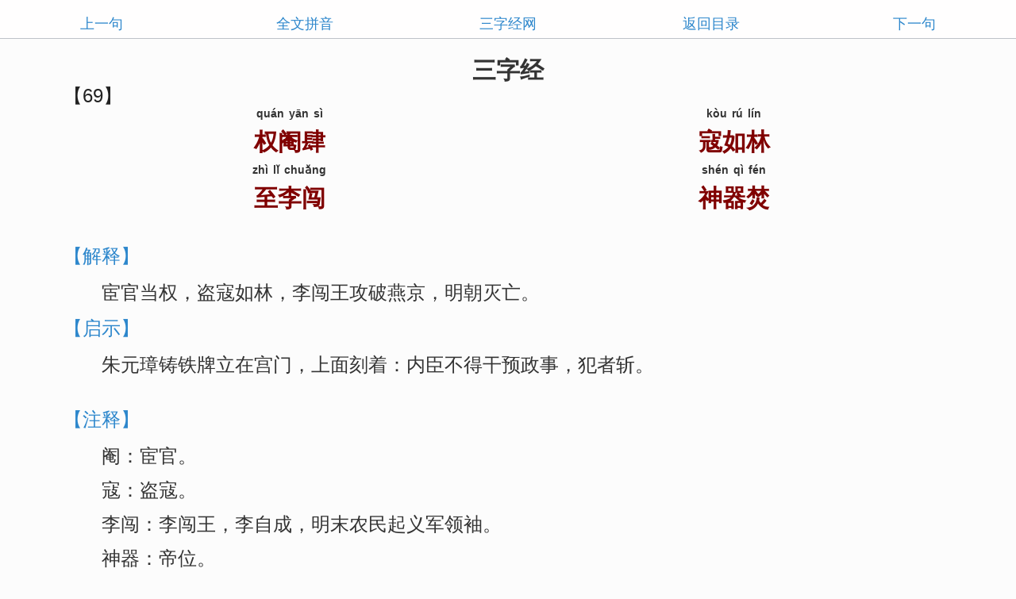

--- FILE ---
content_type: text/html
request_url: https://m.sanzijing.org/69.htm
body_size: 2491
content:
<!DOCTYPE html>
<html><!-- InstanceBegin template="/Templates/模板.dwt" codeOutsideHTMLIsLocked="false" --><head>
<meta charset="gb2312">
<meta name="viewport" content="width=device-width,initial-scale=1,minimum-scale=1,maximum-scale=1,user-scalable=no">
<!-- InstanceBeginEditable name="doctitle" -->
<title>“权阉肆，寇如林。至李闯，神器焚。”解释-三字经网</title>
<!-- InstanceEndEditable -->
<!--css begin-->
<link href="css/nei.css" rel="stylesheet" type="text/css" >
<!--css end-->
<!-- InstanceBeginEditable name="head" --><!-- InstanceEndEditable -->
<style type="text/css">
<!--
.hz {font-size:30px;line-height:50px;word-spacing:15px;font-weight:bold;color:#800000;}
.js {color:#222;font-size:16px;line-height:24px;}
.on {display:block;font-size:1.33333rem;}
.py {font-size:14px;word-spacing:2px;font-weight:bold;}
#mtable {width:auto;}
a:hover {
	color: #2d87cc;
	background:#ecf5ff
}

-->
</style>
</head>
<body>
<!--wrapper begin-->
<div class="wrapper">
  <article class="article"><!-- InstanceBeginEditable name="EditRegion3" -->
    <div class="article_hd">
      <div class="toolbar_fixed">
        <div class="toolbar" style="display: block;">
          <ul>
            <li><a href="68.htm">上一句</a></li>
            <li><a href="pinyin.htm">全文拼音</a></li>
			<li><a href="index.htm">三字经网</a></li>
			<li><a href="index.htm#1">返回目录</a></li>
            <li><a href="70.htm">下一句</a></li>
          </ul>
        </div>
      </div>
    </div>
    <!-- head end -->
    <div class="content fz28" id="J_content">
      <h1>三字经</h1>
      <div id="J_article_con">
        <table border="0" align="center" id="mtable">
          <tbody>
            <tr class="js">
              <td class="on">【69】</td>
              <td>&nbsp;</td>
            </tr>
            <tr class="py">
              <td><div align="center">quán yān sì</div></td>
              <td><div align="center">kòu rú lín</div></td>
            </tr>
            <tr class="hz">
              <td><div align="center">权阉肆</div></td>
              <td><div align="center">寇如林</div></td>
            </tr>
            <tr class="py">
              <td><div align="center">zhì lǐ chuǎng</div></td>
              <td><div align="center">shén qì fén</div></td>
            </tr>
            <tr class="hz">
              <td><div align="center">至李闯</div></td>
              <td><div align="center">神器焚</div></td>
            </tr>
            <tr class="js">
              <td colspan="4"><div class="on">
                  <br><h4>【解释】</h4><p>宦官当权，盗寇如林，李闯王攻破燕京，明朝灭亡。</p> <div align="center">
                    
                  </div>
                  <h4>【启示】</h4><p>朱元璋铸铁牌立在宫门，上面刻着：内臣不得干预政事，犯者斩。</p>
                  <br><h4>【注释】</h4><p>阉：宦官。</p><p>寇：盗寇。</p><p>李闯：李闯王，李自成，明末农民起义军领袖。</p><p>神器：帝位。</p>				  
                  <br><h4>【故事】</h4><p>宦官魏忠贤深受明熹宗宠信，利用自己掌管东厂大权，结党营私，滥杀无辜。他也被人称为“九千岁”。</p>
                 
                </div></td>
            </tr>
          </tbody>
        </table>
      </div>
      <div class="load" id="loadbox" style="display: none;"> <img src="css/loading.gif" width="115" height="11">
          <p>正在为您加载中，请稍后！</p>
      </div>
    </div>

<div class="ats-b"></div><div class="pagebreak">
<ul>
<li><a href="68.htm">上一句</a></li>
<li><a href="index.htm#1">目录</a></li>
<li><a href="70.htm">下一句</a></li>
</ul>
</div>
    <!-- InstanceEndEditable -->
</article>
<!--push place-->
<div class="push">

</div>
</div>
<!--wrapper end-->
<div class="ats-b"></div>

<section class="mod_cate">
<div class="hd">
  <h3 class="tit color3">三字经网：</h3>
</div>
<div class="bd">
<ul class="cate_list clearfix">
<li><a href="index.htm">网站首页</a></li>
<li><a href="zuozhe.htm">作者简介</a></li>
<li><a href="neirong.htm">内容简介</a></li>
<li><a href="quanwen.htm">宝宝学习</a></li>
<li><a href="pinyin.htm">全文拼音</a></li>
<li><a href="index.htm#1">全文解释</a></li>
<li><a href="xiazai.htm">全文下载</a></li>
<li><a href="gushi.htm">故事大全</a></li>
<li><a href="yuanyuan.htm">历史渊源</a></li>
</ul>
</div>
</section>


<!--footer begin-->
<!--footer beigin-->
<footer class="footer">
<p class="links"><a href="index.htm">首页</a><i>|</i><a href="http://www.sanzijing.org">电脑版</a><i>|</i><script type="text/javascript" src="//js.users.51.la/21471591.js"></script><script async src="https://pagead2.googlesyndication.com/pagead/js/adsbygoogle.js?client=ca-pub-6342424062605740"
     crossorigin="anonymous"></script></p>
<p class="linkss">三字经网 &middot; 版权所有 &middot; 手机版</p>
<p class="linkss">m.sanzijing.org</p>

</footer>
<!--footer end-->

</body><!-- InstanceEnd --></html>

--- FILE ---
content_type: text/html; charset=utf-8
request_url: https://www.google.com/recaptcha/api2/aframe
body_size: 269
content:
<!DOCTYPE HTML><html><head><meta http-equiv="content-type" content="text/html; charset=UTF-8"></head><body><script nonce="NbDXDImQ5vpKbT0oUCLvvw">/** Anti-fraud and anti-abuse applications only. See google.com/recaptcha */ try{var clients={'sodar':'https://pagead2.googlesyndication.com/pagead/sodar?'};window.addEventListener("message",function(a){try{if(a.source===window.parent){var b=JSON.parse(a.data);var c=clients[b['id']];if(c){var d=document.createElement('img');d.src=c+b['params']+'&rc='+(localStorage.getItem("rc::a")?sessionStorage.getItem("rc::b"):"");window.document.body.appendChild(d);sessionStorage.setItem("rc::e",parseInt(sessionStorage.getItem("rc::e")||0)+1);localStorage.setItem("rc::h",'1769232901450');}}}catch(b){}});window.parent.postMessage("_grecaptcha_ready", "*");}catch(b){}</script></body></html>

--- FILE ---
content_type: text/css
request_url: https://m.sanzijing.org/css/nei.css
body_size: 3657
content:
@charset "gb2312";body,dl,dt,dd,ul,ol,li,h1,h2,h3,h4,h5,h6,pre,code,form,fieldset,legend,input,textarea,p,blockquote,th,td,hr,button,article,aside,details,figcaption,figure,footer,header,hgroup,menu,nav,section{padding:0;margin:0}html{-moz-user-select:none;-webkit-user-select:none;user-select:none;height:100%;overflow-y:scroll;-webkit-tap-highlight-color:transparent}h1,h2,h3,h4,h5{font-weight:normal;font-size:100%}ul,li,ol{list-style:none}em,i{font-style:normal}table{border-collapse:collapse;border-spacing:0}strong,b{font-weight:normal}input:focus,textarea:focus{outline:0 none}body{color:#666;background:#e0e3e5;font-family:Microsoft Yahei, sans-serif;font-size-adjust:none;-webkit-text-size-adjust:none;position:relative;height:100%}a{text-decoration:none;color:#666}a:hover,a:visited{color:#666}.clearfix{zoom:1}.clearfix:before{content:"";display:table}.clearfix:after{content:"";display:table;clear:both}button,input,optgroup,select,textarea{margin:0;font:inherit;color:inherit}button{overflow:visible}button,select{text-transform:none}button,html input[type=button],input[type=reset],input[type=submit]{-webkit-appearance:button;cursor:pointer}button[disabled],html input[disabled]{cursor:default}button::-moz-focus-inner,input::-moz-focus-inner{padding:0;border:0}input{line-height:normal}input[type=checkbox],input[type=radio]{box-sizing:border-box;padding:0}input[type=number]::-webkit-inner-spin-button,input[type=number]::-webkit-outer-spin-button{height:auto}input[type=search]::-webkit-search-cancel-button,input[type=search]::-webkit-search-decoration{-webkit-appearance:none}input::-ms-clear{display:none}::-moz-placeholder{color:#c7c7c7}:-ms-input-placeholder{color:#c7c7c7}::-webkit-input-placeholder{color:#c7c7c7}.article .toolbar ul,.article .layer-size,.pagebreak ul{zoom:1}.article .toolbar ul:before,.article .layer-size:before,.pagebreak ul:before{content:"";display:table}.article .toolbar ul:after,.article .layer-size:after,.pagebreak ul:after{content:"";display:table;clear:both}.beau_form_elem>input+label,.beau_form_elem{display:inline-block;position:relative;overflow:hidden}.beau_form_elem>input{padding:0;margin:0;float:left;position:absolute;left:0;opacity:0;display:none;height:1.61111rem;width:1.61111rem}.beau_form_elem>label{float:left;line-height:1.61111rem;padding:0 0 0 2.16667rem}.beau_form_elem>input+label{background-position:-6.77778rem -3.66667rem;height:1.61111rem}.beau_form_elem>input[type="checkbox"]:checked+label{background-position:-6.77778rem -5.33333rem}.beau_form_elem>input[type="radio"]+label{background-position:-6.77778rem 0px}.beau_form_elem>input[type="radio"]:checked+label{background-position:-6.77778rem -1.66667rem}.beau_form_elem .txt{color:#c7c7c7;text-shadow:1px 1px #fff;font-size:1.22222rem}body{font:1.33333rem/1.5 "Microsoft YaHei",Helvetica;color:#333;-webkit-text-size-adjust:none;background-color:#fcfcfc;-webkit-backface-visibility:hidden}.wrapper{margin-bottom:-7.66667rem}.push,.footer{height:7.66667rem}.i_cross{position:absolute;top:0.44444rem;right:0.83333rem;height:2rem;width:2rem;display:inline-block;overflow:hidden;background-position:0 -10.72222rem}.article .article_hd{height:2.66667rem}.article .toolbar_fixed{position:fixed;top:0;left:0;width:100%}.article .toolbar{position:relative}.article .toolbar ul{background-color:#fffefe;border-bottom:1px solid #bec2c8}.article .toolbar li{float:left;width:20%;text-align:center;font-size:1rem}.article .toolbar li a{display:block;padding-top:0.66667rem;height:2rem;line-height:2rem;color:#2d87cc}.article .toolbar li .prev:before{background-position:0.33333rem 0.16667rem}.article .toolbar li .next:before{background-position:0.5rem -2.55556rem}.article .toolbar li .directory:before{background-position:0.16667rem -5.55556rem}.article .toolbar li .day:before{background-position:0 -8.33333rem}.article .toolbar li .night:before{background-position:0 -11.11111rem}.article .toolbar li .setting:before{background-position:0 -13.66667rem}.article .toolbar li.cur a{position:relative}.article .toolbar li.cur a:after{content:"";display:block;border:1px solid #bec2c8;background-color:#f2f2f2;-moz-transform:rotate(45deg);-webkit-transform:rotate(45deg);transform:rotate(45deg);position:absolute;left:50%;width:0.66667rem;height:0.66667rem;bottom:-0.44444rem;margin-left:-0.33333rem}.article .layer{display:none;position:absolute;left:0;z-index:1;width:100%;border-bottom:1px solid #bec2c8;background-color:#f2f2f2;text-align:center;line-height:3.33333rem;top:4.72222rem}.article .layer-size dt,.article .layer-size dd{width:16.66667%;float:left;height:3.33333rem}.article .layer-size dt{color:#2d87cc}.article .layer-size dd{color:#666;border-left:1px solid #d8dadd;-moz-box-sizing:border-box;-webkit-box-sizing:border-box;box-sizing:border-box}.article .layer-size dd:nth-child(2){font-size:2rem}.article .layer-size dd:nth-child(3){font-size:1.77778rem}.article .layer-size dd:nth-child(4){font-size:1.55556rem}.article .layer-size dd:nth-child(5){font-size:1.33333rem}.article .layer-size dd:nth-child(6){font-size:1.11111rem}.article .layer-size dd.cur{color:#2d87cc}.article .layer-size dd.cur:after{display:block;content:"";background-color:#2d87cc;height:0.27778rem;margin-top:-0.27778rem}.article .layer .lazy-load{position:relative;z-index:1;width:100%;border-top:1px solid #bec2c8;background-color:#f2f2f2;text-align:left;font-size:1.11111rem;padding-left:1rem;height:3rem;line-height:3rem;color:#666}.article .layer .lazy-load dd{position:absolute;right:0.55556rem;top:0;height:100%}.article .layer .lazy-load dd .iosCheck{position:absolute;right:1.38889rem;top:0;height:100%}.article .content{padding:1.11111rem 6.25%;word-break:break-all;overflow:hidden}.article .content h1{color:#333;text-align:center;line-height:1.38;font-size:1.44444rem;font-weight:bold}.article .content h4{color:#2d87cc;line-height:2;font-size:1rem}.article .content p{color:#333;text-indent:2em;line-height:1.83;font-size:1.33333rem}.article .content .load{text-align:center;font-weight:700;font-family:"Microsoft YaHei";margin:2.22222rem auto;font-size:0.88889rem;line-height:1.33333rem}.article .content .load p{text-indent:0}.article .content.fz36 h1{font-size:2.11111rem}.article .content.fz36 h4{font-size:1.77778rem}.article .content.fz36 p{font-size:2rem}.article .content.fz32 h1{font-size:1.88889rem}.article .content.fz32 h4{font-size:1.55556rem}.article .content.fz32 p{font-size:1.77778rem}.article .content.fz28 h1{font-size:1.66667rem}.article .content.fz28 h4{font-size:1.33333rem}.article .content.fz28 p{font-size:1.33333rem}.article .content.fz20 h1{font-size:1.22222rem}.article .content.fz20 h4{font-size:0.88889rem}.article .content.fz20 p{font-size:1.11111rem}.pagebreak{padding:1.11111rem 6.25%}.pagebreak li{float:left;width:33.3%}.pagebreak li a{display:inline-block;border:1px solid #c5c5c5;background-color:;color:#2d87cc;text-align:center;width:6.66667rem;height:2.88889rem;line-height:2.88889rem;-moz-border-radius:0.27778rem;-webkit-border-radius:0.27778rem;border-radius:0.27778rem;box-shadow: 10px 10px 5px #888888;}.pagebreak li:nth-child(1){text-align:left}.pagebreak li:nth-child(2){text-align:center;width:33.4%}.pagebreak li:nth-child(3){text-align:right}.article-night{background-color:#000}.article-night .wrapper{background-color:#000}.article-night .content p{color:#3e5a75}.article-night .pagebreak li a{background:#32485e;border-color:#32485e;color:#b5c5d7}.ats-b{border-top:1px solid #ddd;text-align:center;padding:0.83333rem 6.25% 0;margin-top:0.83333rem;margin-bottom:0.83333rem}.ats-b a{color:#1489fd;font-size:1.33333rem}.pop_article{font-size:1rem;line-height:1.66667rem;padding:0.66667rem 0.83333rem}.pop_article h3{color:#999;position:relative}.pop_article h3 .son{color:#00a0e9;position:absolute;right:0;text-decoration:underline;font-size:0.77778rem}.pop_article h3 .son:hover{color:#f30}.pop_article li{padding-left:1.11111rem}.pop_article li.spec,.pop_article li em{color:#f60}.pop_article li em{font-style:normal}.pop_article li .beau_form_elem{margin-top:0.66667rem}.pop_article p{line-height:1.66667rem}.pop_article p a{color:#2d87cc;text-decoration:underline}.pop_article p.tip_hd{border-bottom:1px solid #e3e3e3;display:block;padding-bottom:0.55556rem;margin-bottom:0.55556rem}.pop_article p.tip_hd em{color:#f60;font-style:normal}.pop_article p a{padding-left:1.94444rem}.pop_article .btn_pool{padding-bottom:1.11111rem}.pop_article .btn_pool a{display:block;width:55.43478%;margin-left:auto;margin-right:auto;width:65%;text-align:center;color:#fff;margin-top:1.11111rem;font-size:1.22222rem;height:2.88889rem;line-height:2.88889rem;-moz-border-radius:0.27778rem;-webkit-border-radius:0.27778rem;border-radius:0.27778rem}.pop_article .btn_pool a.orange{background-color:#ff7821}.pop_article .btn_pool a.blue{background-color:#2d87cc}.pop_article .btn_pool a.blue.client{line-height:100%;padding-top:0.27778rem;height:2.61111rem}.pop_article .btn_pool a.blue.client em{font-size:0.77778rem;color:#f0ff00;display:block}.mask{display:none;position:absolute;width:100%;height:100%;top:0;left:0;background-color:rgba(0,0,0,0.6);z-index:1000}.pop_win{display:none;position:absolute;left:50%;top:50%;z-index:1100;background:#fcfcfc;width:80%;margin-left:-40%;color:#333;border-radius:0.44444rem}.pop_win .pop_hd{position:relative;border-bottom:1px solid #cacaca;height:2.77778rem;padding:0 0.83333rem;line-height:2.77778rem}.pop_win .pop_hd .tit{font-weight:100;font-size:1.22222rem}.footer{border-top:1px solid #ddd;background-color:#f2f2f2;color:#999;text-align:center;height:4.77778rem;padding:0.44444rem 0 1.38889rem;font-size:0.77778rem}.footer .links{padding:0.83333rem 0 0.27778rem;font-size:1.11111rem}.footer .links i{color:#b3b3b3;margin:0 0.77778rem}.footer .links a{color:#999}.footer .links a:visited{color:#999}.footer .linkss {color:#CCC}.app-bottom{width:100%;height:4.44444rem;background-color:#198ae1;position:fixed;left:0;bottom:0;z-index:99}.app-tg{width:25.66667rem;height:6.16667rem;position:fixed;z-index:1000;bottom:0;left:50%;margin-left:-12.83333rem;background:url(/bookimg/public/images/mobile/v2/app-bottom-tg-dw.png) no-repeat;background-size:100% 100%}.app-tg .big{display:block;margin-top:1.72222rem;width:100%;height:4.44444rem}.app-tg .close{width:2.16667rem;height:2.16667rem;position:absolute;right:0.33333rem;top:0;z-index:3}@media only screen{html{font-size:12px}}@media only screen and (min-width: 360px) and (max-width: 399px){html{font-size:13px}}@media only screen and (min-width: 400px) and (max-width: 479px){html{font-size:15px}}@media only screen and (min-width: 480px){html{font-size:18px}}


.mod_cate .hd .tit{padding-left:0.94444rem;height:3rem;line-height:3rem;font-size:1.33333rem;border-bottom:1px solid #333;color:#333}.mod_cate .hd .tit.color1{border-color:#ff97b7;color:#eb638d}.mod_cate .hd .tit.color2{border-color:#e8aa0f;color:#e8aa0f}.mod_cate .hd .tit.color3{border-color:#2d87cc;color:#2d87cc}.mod_cate .hd .tit.color4{border-color:#3e998a;color:#3e988c}.mod_cate .cate_list li{float:left;width:33.33333%;-moz-box-sizing:border-box;-webkit-box-sizing:border-box;box-sizing:border-box;border-right:1px solid #ecedee;border-top:1px solid #ecedee;height:3.16667rem;line-height:3.16667rem}.mod_cate .cate_list li a{display:block;height:100%;width:100%;text-align:center;font-size:1.11111rem}




--- FILE ---
content_type: application/javascript; charset=utf-8
request_url: https://js.users.51.la/21471591.js
body_size: 2303
content:
(function(){var config = {itv: 1800000,url1:'//ia.51.la/go1?id=21471591',ekc:''};document.write('<a href="https://www.51.la/?comId=21471591" title="51.La \u7f51\u7ad9\u6d41\u91cf\u7edf\u8ba1\u7cfb\u7edf" target="_blank">\u7f51\u7ad9\u7edf\u8ba1</a>');!function(e){function t(r){if(n[r])return n[r].exports;var o=n[r]={exports:{},id:r,loaded:!1};return e[r].call(o.exports,o,o.exports,t),o.loaded=!0,o.exports}var n={};return t.m=e,t.c=n,t.p="",t(0)}([function(e,t,n){"use strict";function r(){var e=void 0,t=/id=(\d+)/.exec(config.url1)[1]||"";try{e=u.get("__tins__"+t)}catch(t){e=!1}var n=e&&i.isN(e.sid)&&i.isN(e.expires)&&g-e.sid<18e5?0:1,r=n?1:e.vd+1,o=n?g:e.sid,c=g+18e5;return u.set("__tins__"+t,s.stringify({sid:o,vd:r,expires:c}),null,"/"),[n,n?o:u.get("__tins__"+t).sid,r]}function o(){var e=s.parse(s.stringify(i.extend({},y,v))),t=i.obj2url(e),n=config.url1+"&rt="+g+"&"+t,r=new Image(1,1);r.src=n}var i=n(4),c=n(5),u=n(7).store,s=n(6),a=window,f=a.location,l=a.screen,p=a.navigator,g=i.now(),d=!0,m=r(),v={ekc:config.ekc,sid:m[1],tt:c.getMeta.tt,kw:c.getMeta.kw,cu:f.href,pu:c.getRef()},y={rl:l.width+"*"+l.height,lang:p.language||p.browserLanguage,ct:function(){var e=p.connection||p.mozConnection||p.webkitConnection||p.oConnection,t=i.hasIt(p.userAgent,"mobile")&&e?e.type:"unknow";return t}(),pf:function(){var e=d?1:0;return d=0,e}(),ins:m[0],vd:m[2],ce:p.cookieEnabled?1:0,cd:l.colorDepth||l.pixelDepth,ds:c.getMeta.ds};o.version="2.2.1.2",n(10)(y),o()},,,,function(e,t){"use strict";function n(e,t){return void 0!==e&&e.indexOf(t)!==-1}function r(e){return function(t){return Object.prototype.toString.call(t)==="[object "+e+"]"}}function o(){for(var e=0,t={};e<arguments.length;e++){var n=arguments[e];for(var r in n)t[r]=n[r]}return t}function i(e){return e.replace(/&/g,"~_~")}function c(e){var t="";for(var n in e)""!==t&&(t+="&"),t+=n+"="+a(a(i(String(e[n]))));return t}function u(e){return e.replace(/^\s+|\s+$/g,"")}function s(){return+new Date}var a=encodeURIComponent,f=r("Object"),l=r("Number"),p=r("String"),g=r("Array"),d=r("Function"),m=r("RegExp");e.exports={isO:f,isN:l,isF:d,isR:m,isS:p,isA:g,hasIt:n,extend:o,obj2url:c,trim:u,now:s}},function(e,t,n){"use strict";function r(e){return u.getElementsByTagName(e.toLowerCase())}function o(){var e="";try{e=c.top.document.referrer}catch(t){if(c.parent)try{e=c.parent.document.referrer}catch(t){e=""}}return""===e&&(e=u.referrer),e}var i=n(4),c=window,u=c.document,s=function(){var e=r("meta"),t=r("title"),n={kw:"",ds:""},o=void 0;n.tt=i.trim(t.length?t[0].innerHTML:"");for(var c=0;c<e.length;c++)e[c].name&&(o=e[c].name.toLowerCase(),i.hasIt("keywords",o)&&(n.kw=e[c].content.slice(0,100)),i.hasIt("description",o)&&(n.ds=e[c].content.slice(0,30)));return n}();e.exports={getMeta:s,getRef:o}},function(module,exports){"use strict";var _typeof="function"==typeof Symbol&&"symbol"==typeof Symbol.iterator?function(e){return typeof e}:function(e){return e&&"function"==typeof Symbol&&e.constructor===Symbol&&e!==Symbol.prototype?"symbol":typeof e};module.exports={parse:function parse(sJSON){return eval("("+sJSON+")")},stringify:function(){function e(o){if(null==o)return"null";if("number"==typeof o)return isFinite(o)?o.toString():"null";if("boolean"==typeof o)return o.toString();if("object"===("undefined"==typeof o?"undefined":_typeof(o))){if("function"==typeof o.toJSON)return e(o.toJSON());if(r(o)){for(var u="[",s=0;s<o.length;s++)u+=(s?", ":"")+e(o[s]);return u+"]"}if("[object Object]"===t.call(o)){var a=[];for(var f in o)n.call(o,f)&&a.push(e(f)+": "+e(o[f]));return"{"+a.join(", ")+"}"}}return'"'+o.toString().replace(c,i)+'"'}var t=Object.prototype.toString,n=Object.prototype.hasOwnProperty,r=Array.isArray||function(e){return"[object Array]"===t.call(e)},o={'"':'\\"',"\\":"\\\\","\b":"\\b","\f":"\\f","\n":"\\n","\r":"\\r","\t":"\\t"},i=function(e){return o[e]||"\\u"+(e.charCodeAt(0)+65536).toString(16).substr(1)},c=/[\\"\u0000-\u001F\u2028\u2029]/g;return e}()}},function(e,t,n){"use strict";var r=n(5),o=n(6),i={get:function(e){return decodeURIComponent(document.cookie.replace(new RegExp("(?:(?:^|.*;)\\s*"+encodeURIComponent(e).replace(/[-.+*]/g,"\\$&")+"\\s*\\=s*([^;]*).*$)|^.*$"),"$1"))||null},set:function(e,t,n,r,o,i){if(!e||/^(?:expires|max-age|path|domain|secure)$/i.test(e))return!1;var c="";if(n)switch(n.constructor){case Number:c=n===1/0?"; expires=Fri, 31 Dec 9999 23:59:59 GMT":"; max-age="+n;break;case String:c="; expires="+n;break;case Date:c="; expires="+n.toUTCString()}return document.cookie=encodeURIComponent(e)+"="+encodeURIComponent(t)+c+(o?"; domain="+o:"")+(r?"; path="+r:"")+(i?"; secure":""),!0}},c={get:function(e){return o.parse((r.isMobi?window.localStorage.getItem(e):i.get(e))||"{}")},set:function(e,t,n,o){return r.isMobi?window.localStorage.setItem(e,t):i.set(e,t,n,o)}};e.exports={cookie:i,store:c}},,,function(e,t,n){"use strict";var r=n(4),o=n(7);e.exports=function(e){var t=o.store.get("__51laig__");t=r.isN(t)?parseInt(t)+1:1,o.cookie.set("__51cke__",config.ekc,null,"/"),e.ing=t,o.store.set("__51laig__",t,null,"/")}}]);}());